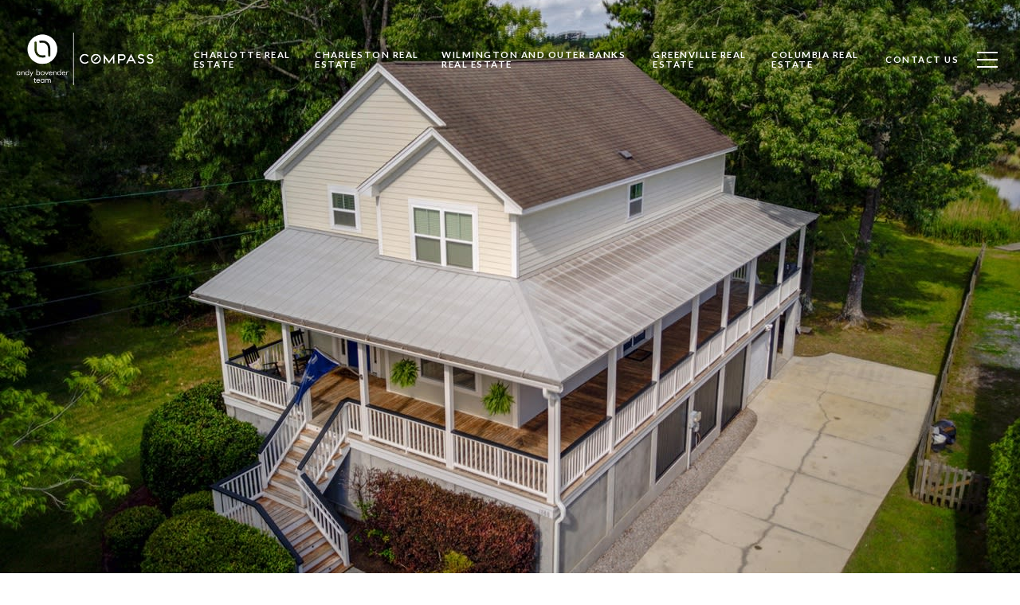

--- FILE ---
content_type: text/html; charset=utf-8
request_url: https://bss.luxurypresence.com/buttons/googleOneTap?companyId=94f1d2be-863d-46ae-a7e0-61813f96c0bd&websiteId=e25c5aaf-4582-4588-b2f0-171d50d867e5&pageId=4af085a5-8a63-4688-9041-18be5534eca5&sourceUrl=https%3A%2F%2Fbovenderteam.com%2Fproperties%2F1888-fruitwood-ave&pageMeta=%7B%22sourceResource%22%3A%22properties%22%2C%22pageElementId%22%3A%22b0ba3e5d-fea5-4b31-ba39-6534e069ca94%22%2C%22pageQueryVariables%22%3A%7B%22property%22%3A%7B%22id%22%3A%22b0ba3e5d-fea5-4b31-ba39-6534e069ca94%22%7D%2C%22properties%22%3A%7B%22relatedNeighborhoodPropertyId%22%3A%22b0ba3e5d-fea5-4b31-ba39-6534e069ca94%22%2C%22sort%22%3A%22salesPrice%22%7D%2C%22neighborhood%22%3A%7B%22id%22%3A%22068586da-8677-448f-bb44-24f28fc1cc90%22%7D%2C%22pressReleases%22%3A%7B%22propertyId%22%3A%22b0ba3e5d-fea5-4b31-ba39-6534e069ca94%22%7D%7D%7D
body_size: 2876
content:
<style>
  html, body {margin: 0; padding: 0;}
</style>
<script src="https://accounts.google.com/gsi/client" async defer></script>
<script>
const parseURL = (url) => {
    const a = document.createElement('a');
    a.href = url;
    return a.origin;
}

const login = (token, provider, source)  => {
  const origin = (window.location != window.parent.location)
    ? parseURL(document.referrer)
    : window.location.origin;  
  const xhr = new XMLHttpRequest();
  xhr.responseType = 'json';
  xhr.onreadystatechange = function() {
    if (xhr.readyState === 4) {
      const response = xhr.response;
      const msg = {
        event: response.status,
        provider: provider,
        source: source,
        token: token
      }
      window.parent.postMessage(msg, origin);
    }
  }
  xhr.withCredentials = true;
  xhr.open('POST', `${origin}/api/v1/auth/login`, true);
  xhr.setRequestHeader("Content-Type", "application/json;charset=UTF-8");
  xhr.send(JSON.stringify({
    token,
    provider,
    source,
    websiteId: 'e25c5aaf-4582-4588-b2f0-171d50d867e5',
    companyId: '94f1d2be-863d-46ae-a7e0-61813f96c0bd',
    pageId: '4af085a5-8a63-4688-9041-18be5534eca5',
    sourceUrl: 'https://bovenderteam.com/properties/1888-fruitwood-ave',
    pageMeta: '{"sourceResource":"properties","pageElementId":"b0ba3e5d-fea5-4b31-ba39-6534e069ca94","pageQueryVariables":{"property":{"id":"b0ba3e5d-fea5-4b31-ba39-6534e069ca94"},"properties":{"relatedNeighborhoodPropertyId":"b0ba3e5d-fea5-4b31-ba39-6534e069ca94","sort":"salesPrice"},"neighborhood":{"id":"068586da-8677-448f-bb44-24f28fc1cc90"},"pressReleases":{"propertyId":"b0ba3e5d-fea5-4b31-ba39-6534e069ca94"}}}',
    utm: '',
    referrer: ''
  }));
}

function getExpirationCookie(expiresInMiliseconds) {
  const tomorrow  = new Date(Date.now() + expiresInMiliseconds); // The Date object returns today's timestamp
  return `bovenderteam.com-SID=true; expires=${tomorrow.toUTCString()}; path=/; Secure; SameSite=None`;
}

function handleCredentialResponse(response) {
  document.cookie = getExpirationCookie(24 * 60 * 60 * 1000); // 1 day
  login(response.credential, 'GOOGLE', 'GOOGLE_SIGN_ON');
}

function handleClose() {
  const msg = {
    event: 'cancel',
    provider: 'GOOGLE',
    source: 'GOOGLE_SIGN_ON'
  }
  const origin = (window.location != window.parent.location)
    ? parseURL(document.referrer)
    : window.location.origin;
  window.parent.postMessage(msg, origin);
  document.cookie = getExpirationCookie(2 * 60 * 60 * 1000); // 2 hours
}

</script>
<div id="g_id_onload"
  data-client_id="673515100752-7s6f6j0qab4skl22cjpp7eirb2rjmfcg.apps.googleusercontent.com"
  data-callback="handleCredentialResponse"
  data-intermediate_iframe_close_callback="handleClose"
  data-state_cookie_domain = "bovenderteam.com"
  data-allowed_parent_origin="https://bovenderteam.com"
  data-skip_prompt_cookie="bovenderteam.com-SID"
  data-cancel_on_tap_outside="false"
></div>